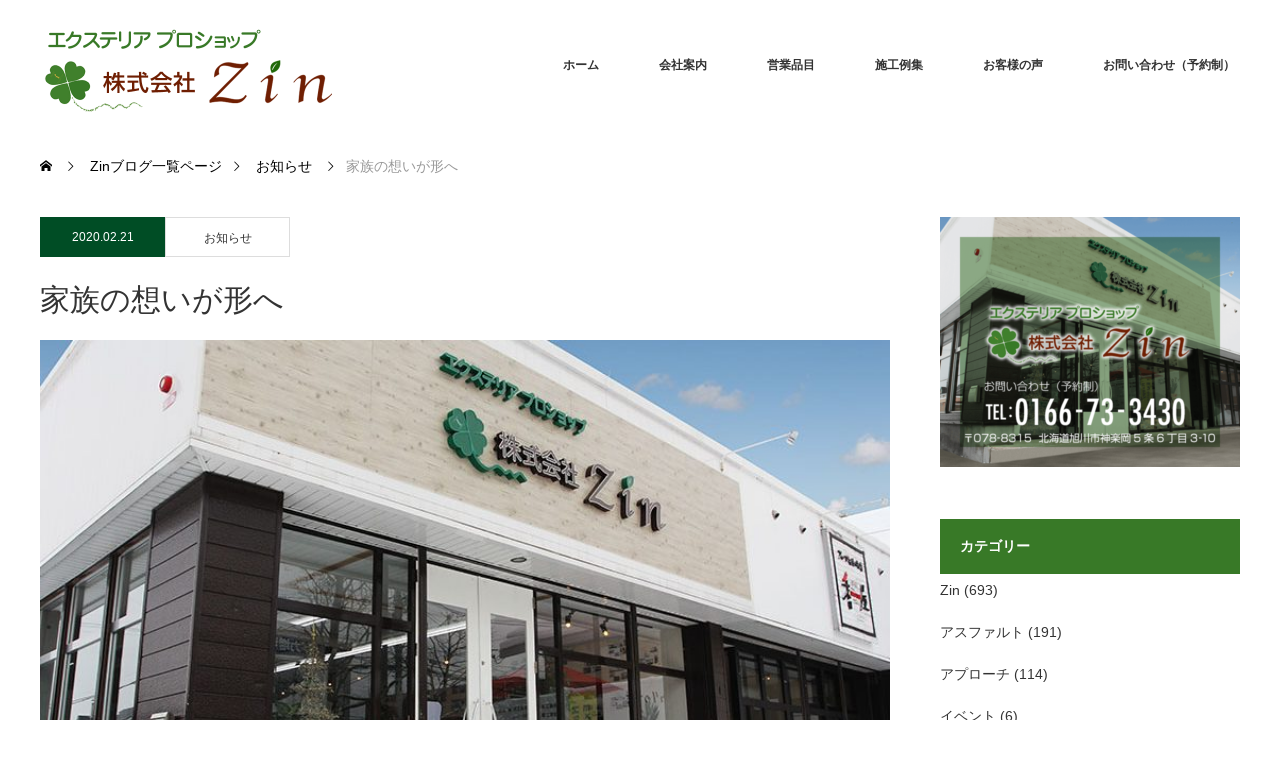

--- FILE ---
content_type: text/html; charset=UTF-8
request_url: https://zin-inc.jp/2020/02/21/about/
body_size: 14998
content:
<!DOCTYPE html>
<html class="pc" lang="ja">
<head prefix="og: http://ogp.me/ns# fb: http://ogp.me/ns/fb#">
<meta charset="UTF-8">
<!--[if IE]><meta http-equiv="X-UA-Compatible" content="IE=edge"><![endif]-->
<meta name="viewport" content="width=device-width">
<title>家族の想いが形へ | 株式会社Zin｜旭川市｜エクステリア｜外構｜工事｜庭｜カーポート</title>
<meta name="description" content="当サイトへ起こし頂きまして、誠にありがとうございます。お客様一人一人に合わせた外構工事・エクステリアプランをご提案させていただきます。">
<meta property="og:type" content="article">
<meta property="og:url" content="https://zin-inc.jp/2020/02/21/about/">
<meta property="og:title" content="家族の想いが形へ &#8211; 株式会社Zin｜旭川市｜エクステリア｜外構｜工事｜庭｜カーポート">
<meta property="og:description" content="当サイトへ起こし頂きまして、誠にありがとうございます。お客様一人一人に合わせた外構工事・エクステリアプランをご提案させていただきます。">
<meta property="og:site_name" content="株式会社Zin｜旭川市｜エクステリア｜外構｜工事｜庭｜カーポート">
<meta property="og:image" content="https://zin-inc.jp/wp-content/uploads/2020/02/blog_img03.jpg">
<meta property="og:image:secure_url" content="https://zin-inc.jp/wp-content/uploads/2020/02/blog_img03.jpg"> 
<meta property="og:image:width" content="800"> 
<meta property="og:image:height" content="600">
<link rel="pingback" href="https://zin-inc.jp/xmlrpc.php">
<meta name='robots' content='max-image-preview:large' />
<link rel='dns-prefetch' href='//s.w.org' />
<link rel="alternate" type="application/rss+xml" title="株式会社Zin｜旭川市｜エクステリア｜外構｜工事｜庭｜カーポート &raquo; フィード" href="https://zin-inc.jp/feed/" />
<link rel="alternate" type="application/rss+xml" title="株式会社Zin｜旭川市｜エクステリア｜外構｜工事｜庭｜カーポート &raquo; コメントフィード" href="https://zin-inc.jp/comments/feed/" />
<link rel="alternate" type="application/rss+xml" title="株式会社Zin｜旭川市｜エクステリア｜外構｜工事｜庭｜カーポート &raquo; 家族の想いが形へ のコメントのフィード" href="https://zin-inc.jp/2020/02/21/about/feed/" />
		<script type="text/javascript">
			window._wpemojiSettings = {"baseUrl":"https:\/\/s.w.org\/images\/core\/emoji\/13.1.0\/72x72\/","ext":".png","svgUrl":"https:\/\/s.w.org\/images\/core\/emoji\/13.1.0\/svg\/","svgExt":".svg","source":{"concatemoji":"https:\/\/zin-inc.jp\/wp-includes\/js\/wp-emoji-release.min.js?ver=5.8.12"}};
			!function(e,a,t){var n,r,o,i=a.createElement("canvas"),p=i.getContext&&i.getContext("2d");function s(e,t){var a=String.fromCharCode;p.clearRect(0,0,i.width,i.height),p.fillText(a.apply(this,e),0,0);e=i.toDataURL();return p.clearRect(0,0,i.width,i.height),p.fillText(a.apply(this,t),0,0),e===i.toDataURL()}function c(e){var t=a.createElement("script");t.src=e,t.defer=t.type="text/javascript",a.getElementsByTagName("head")[0].appendChild(t)}for(o=Array("flag","emoji"),t.supports={everything:!0,everythingExceptFlag:!0},r=0;r<o.length;r++)t.supports[o[r]]=function(e){if(!p||!p.fillText)return!1;switch(p.textBaseline="top",p.font="600 32px Arial",e){case"flag":return s([127987,65039,8205,9895,65039],[127987,65039,8203,9895,65039])?!1:!s([55356,56826,55356,56819],[55356,56826,8203,55356,56819])&&!s([55356,57332,56128,56423,56128,56418,56128,56421,56128,56430,56128,56423,56128,56447],[55356,57332,8203,56128,56423,8203,56128,56418,8203,56128,56421,8203,56128,56430,8203,56128,56423,8203,56128,56447]);case"emoji":return!s([10084,65039,8205,55357,56613],[10084,65039,8203,55357,56613])}return!1}(o[r]),t.supports.everything=t.supports.everything&&t.supports[o[r]],"flag"!==o[r]&&(t.supports.everythingExceptFlag=t.supports.everythingExceptFlag&&t.supports[o[r]]);t.supports.everythingExceptFlag=t.supports.everythingExceptFlag&&!t.supports.flag,t.DOMReady=!1,t.readyCallback=function(){t.DOMReady=!0},t.supports.everything||(n=function(){t.readyCallback()},a.addEventListener?(a.addEventListener("DOMContentLoaded",n,!1),e.addEventListener("load",n,!1)):(e.attachEvent("onload",n),a.attachEvent("onreadystatechange",function(){"complete"===a.readyState&&t.readyCallback()})),(n=t.source||{}).concatemoji?c(n.concatemoji):n.wpemoji&&n.twemoji&&(c(n.twemoji),c(n.wpemoji)))}(window,document,window._wpemojiSettings);
		</script>
		<style type="text/css">
img.wp-smiley,
img.emoji {
	display: inline !important;
	border: none !important;
	box-shadow: none !important;
	height: 1em !important;
	width: 1em !important;
	margin: 0 .07em !important;
	vertical-align: -0.1em !important;
	background: none !important;
	padding: 0 !important;
}
</style>
	<link rel='stylesheet' id='style-css'  href='https://zin-inc.jp/wp-content/themes/zin2020wp/style.css?ver=1.9.2' type='text/css' media='all' />
<link rel='stylesheet' id='wp-block-library-css'  href='https://zin-inc.jp/wp-includes/css/dist/block-library/style.min.css?ver=5.8.12' type='text/css' media='all' />
<link rel='stylesheet' id='contact-form-7-css'  href='https://zin-inc.jp/wp-content/plugins/contact-form-7/includes/css/styles.css?ver=5.5.6.1' type='text/css' media='all' />
<script type='text/javascript' src='https://zin-inc.jp/wp-includes/js/jquery/jquery.min.js?ver=3.6.0' id='jquery-core-js'></script>
<script type='text/javascript' src='https://zin-inc.jp/wp-includes/js/jquery/jquery-migrate.min.js?ver=3.3.2' id='jquery-migrate-js'></script>
<link rel="https://api.w.org/" href="https://zin-inc.jp/wp-json/" /><link rel="alternate" type="application/json" href="https://zin-inc.jp/wp-json/wp/v2/posts/202" /><link rel="canonical" href="https://zin-inc.jp/2020/02/21/about/" />
<link rel='shortlink' href='https://zin-inc.jp/?p=202' />
<link rel="alternate" type="application/json+oembed" href="https://zin-inc.jp/wp-json/oembed/1.0/embed?url=https%3A%2F%2Fzin-inc.jp%2F2020%2F02%2F21%2Fabout%2F" />
<link rel="alternate" type="text/xml+oembed" href="https://zin-inc.jp/wp-json/oembed/1.0/embed?url=https%3A%2F%2Fzin-inc.jp%2F2020%2F02%2F21%2Fabout%2F&#038;format=xml" />

<link rel="stylesheet" href="https://zin-inc.jp/wp-content/themes/zin2020wp/css/design-plus.css?ver=1.9.2">
<link rel="stylesheet" href="https://zin-inc.jp/wp-content/themes/zin2020wp/css/sns-botton.css?ver=1.9.2">
<link rel="stylesheet" href="https://fonts.googleapis.com/css?family=Roboto:100,300">
<link rel="stylesheet" media="screen and (max-width:770px)" href="https://zin-inc.jp/wp-content/themes/zin2020wp/css/responsive.css?ver=1.9.2">
<link rel="stylesheet" media="screen and (max-width:770px)" href="https://zin-inc.jp/wp-content/themes/zin2020wp/css/footer-bar.css?ver=1.9.2">

<script src="https://zin-inc.jp/wp-content/themes/zin2020wp/js/jquery.easing.1.3.js?ver=1.9.2"></script>
<script src="https://zin-inc.jp/wp-content/themes/zin2020wp/js/jscript.js?ver=1.9.2"></script>
<script src="https://zin-inc.jp/wp-content/themes/zin2020wp/js/comment.js?ver=1.9.2"></script>
<script src="https://zin-inc.jp/wp-content/themes/zin2020wp/js/header_fix.js?ver=1.9.2"></script>

<style type="text/css">
body, input, textarea { font-family: Arial, "Hiragino Kaku Gothic ProN", "ヒラギノ角ゴ ProN W3", "メイリオ", Meiryo, sans-serif; }
.rich_font { font-family: "Hiragino Sans", "ヒラギノ角ゴ ProN", "Hiragino Kaku Gothic ProN", "游ゴシック", YuGothic, "メイリオ", Meiryo, sans-serif; font-weight: 100;
}

body { font-size:15px; }

.pc #header .logo { font-size:21px; }
.pc #footer_top .logo { font-size:21px; }
.mobile #header .logo { font-size:18px; }
#footer_top { background: #F7F7F7; }

#logo_image img { width:50%; height:50%; }
#logo_image_mobile img { width:50%; height:50%; }

#blog_list li .image img, #related_post li a.image img, .styled_post_list1 .image img, #recent_news .image img, .project_list_widget .image img, .index_box_list .image img, #project_list .image img, #previous_next_post .image img {
  -webkit-transition: all 0.75s ease; -moz-transition: all 0.75s ease; transition: all 0.75s ease;
  -webkit-transform: scale(1); -moz-transform: scale(1); -ms-transform: scale(1); -o-transform: scale(1); transform: scale(1);
  -webkit-backface-visibility:hidden; backface-visibility:hidden;
}
#blog_list li .image:hover img, #related_post li a.image:hover img, .styled_post_list1 .image:hover img, #recent_news .image:hover img, .project_list_widget .image:hover img, .index_box_list .image:hover img, #project_list li:hover img, #previous_next_post .image:hover img {
  -webkit-transform: scale(1.2); -moz-transform: scale(1.2); -ms-transform: scale(1.2); -o-transform: scale(1.2); transform: scale(1.2);
}

.pc #global_menu > ul > li > a { color:#333333; }

#post_title { font-size:30px; }
.post_content { font-size:15px; }

a:hover, #comment_header ul li a:hover, .pc #global_menu > ul > li.active > a, .pc #global_menu li.current-menu-item > a, .pc #global_menu > ul > li > a:hover, #header_logo .logo a:hover, #bread_crumb li.home a:hover:before, #bread_crumb li a:hover,
 #archive_news_list li a .entry-date, #related_post li .title a:hover, #comment_headline, #footer_widget .footer_headline, .index_news_list ol a .entry-date, .footer_menu li:first-child a, .footer_menu li:only-child a, .color_headline, #project_title, #project_list .title span.project_title, .post_content a, .custom-html-widget a
  { color:#387927; }

.post_content a:hover, .custom-html-widget a:hover
{ color:#387927; }

.pc #global_menu ul ul a, #return_top a:hover, .next_page_link a:hover, .collapse_category_list li a:hover .count, .slick-arrow:hover, #blog_list .category a:hover, #index_blog .index_blog_link:hover, #footer_address .button:hover, #post_meta_top .category a:hover,
 #archive_news_list .headline, .side_headline, #previous_next_page a:hover, .page_navi a:hover, .page_navi span.current, .page_navi p.back a:hover, .collapse_category_list li a:hover .count, .mobile #global_menu li a:hover,
  #wp-calendar td a:hover, #wp-calendar #prev a:hover, #wp-calendar #next a:hover, .widget_search #search-btn input:hover, .widget_search #searchsubmit:hover, .side_widget.google_search #searchsubmit:hover,
   #submit_comment:hover, #comment_header ul li a:hover, #comment_header ul li.comment_switch_active a, #comment_header #comment_closed p, #post_pagination a:hover, #post_pagination p, a.menu_button:hover, .mobile .footer_menu a:hover, .mobile #footer_menu_bottom li a:hover,
  .project_pager a:hover, #project_catgory_sort li a.active, #project_catgory_sort li a:hover, #project_catgory_sort li.current-cat a, #project_side_content h3
 { background-color:#387927; }

.pc #global_menu ul ul a:hover, .index_news_list a.archive_link:hover
 { background-color:#387927; }

#recent_news .headline, .index_news_list .headline, #blog_list .date, #post_meta_top .date, #related_post
 { background-color:#004D25; }

.index_news_list a.archive_link, #index_blog .index_blog_link, .page_navi p.back a
{ background-color:#ABB1AD; }

#comment_textarea textarea:focus, #guest_info input:focus, #comment_header ul li a:hover, #comment_header ul li.comment_switch_active a, #comment_header #comment_closed p, #post_meta_top .category a:hover, #project_catgory_sort .current-cat, #project_catgory_sort li:hover, #project_catgory_sort .current-cat:last-child, #post_pagination p, #post_pagination a:hover, .page_navi span.current, .page_navi a:hover
 { border-color:#387927; }
#project_catgory_sort .current-cat + li, #project_catgory_sort li:hover + li, .page_navi .current-cat + li a
{ border-left-color:#387927; }

@media screen and (max-width:600px) {
  #project_catgory_sort .current-cat { border-right-color:#387927!important; }
}

#comment_header ul li.comment_switch_active a:after, #comment_header #comment_closed p:after
 { border-color:#387927 transparent transparent transparent; }

.collapse_category_list li a:before
 { border-color: transparent transparent transparent #387927; }

.footer_menu li:first-child a, .footer_menu li:only-child a { pointer-events:none; }

#site_loader_spinner { border:4px solid rgba(56,121,39,0.2); border-top-color:#387927; }



</style>





<style type="text/css"></style><link rel="icon" href="https://zin-inc.jp/wp-content/uploads/2020/08/cropped-favicon-32x32.png" sizes="32x32" />
<link rel="icon" href="https://zin-inc.jp/wp-content/uploads/2020/08/cropped-favicon-192x192.png" sizes="192x192" />
<link rel="apple-touch-icon" href="https://zin-inc.jp/wp-content/uploads/2020/08/cropped-favicon-180x180.png" />
<meta name="msapplication-TileImage" content="https://zin-inc.jp/wp-content/uploads/2020/08/cropped-favicon-270x270.png" />
<meta property="og:description" content="旭川市のエクステリア、外構工事、庭、カーポートのご相談は エクステリア プロショップ 株式会社Zin にお任せください！お客様一人一人に合わせた外構工事・エクステリアプランをご提案させていただきます。" />
</head>
<body id="body" class="post-template-default single single-post postid-202 single-format-standard fix_top mobile_header_fix">

<div id="site_loader_overlay">
 <div id="site_loader_spinner"></div>
</div>
<div id="site_wrap">

 <div id="header" style="background-color: rgba(255, 255, 255, 0.9);">
  <div id="header_inner" class="clearfix">
   <div id="logo_image">
 <h1 class="logo">
  <a href="https://zin-inc.jp/" title="株式会社Zin｜旭川市｜エクステリア｜外構｜工事｜庭｜カーポート" data-label="株式会社Zin｜旭川市｜エクステリア｜外構｜工事｜庭｜カーポート"><img class="h_logo" src="https://zin-inc.jp/wp-content/uploads/2020/02/zin_rogo-1.png?1768669391" alt="株式会社Zin｜旭川市｜エクステリア｜外構｜工事｜庭｜カーポート" title="株式会社Zin｜旭川市｜エクステリア｜外構｜工事｜庭｜カーポート" /></a>
 </h1>
</div>

  
      <div id="global_menu">
    <ul id="menu-zin%e3%83%a1%e3%83%8b%e3%83%a5%e3%83%bc" class="menu"><li id="menu-item-32" class="menu-item menu-item-type-custom menu-item-object-custom menu-item-home menu-item-32"><a href="http://zin-inc.jp/">ホーム</a></li>
<li id="menu-item-31" class="menu-item menu-item-type-post_type menu-item-object-page menu-item-has-children menu-item-31"><a href="https://zin-inc.jp/company/">会社案内</a>
<ul class="sub-menu">
	<li id="menu-item-308" class="menu-item menu-item-type-post_type menu-item-object-page menu-item-308"><a href="https://zin-inc.jp/exhibition/">店舗案内</a></li>
	<li id="menu-item-304" class="menu-item menu-item-type-post_type menu-item-object-page menu-item-304"><a href="https://zin-inc.jp/staff/">スタッフ紹介</a></li>
</ul>
</li>
<li id="menu-item-37" class="menu-item menu-item-type-post_type menu-item-object-page menu-item-37"><a href="https://zin-inc.jp/service/">営業品目</a></li>
<li id="menu-item-57" class="menu-item menu-item-type-custom menu-item-object-custom menu-item-57"><a href="http://zin-inc.jp/project/">施工例集</a></li>
<li id="menu-item-60" class="menu-item menu-item-type-post_type menu-item-object-page menu-item-60"><a href="https://zin-inc.jp/questionnaire/">お客様の声</a></li>
<li id="menu-item-68" class="menu-item menu-item-type-post_type menu-item-object-page menu-item-68"><a href="https://zin-inc.jp/inquiry/">お問い合わせ（予約制）</a></li>
</ul>   </div>
   <a href="#" class="menu_button"><span>menu</span></a>
     </div>
 </div><!-- END #header -->

 
 <div id="main_contents" class="clearfix">


<div id="bread_crumb">

<ul class="clearfix" itemscope itemtype="http://schema.org/BreadcrumbList">
 <li itemprop="itemListElement" itemscope itemtype="http://schema.org/ListItem" class="home"><a itemprop="item" href="https://zin-inc.jp/"><span itemprop="name">ホーム</span></a><meta itemprop="position" content="1" /></li>

 <li itemprop="itemListElement" itemscope itemtype="http://schema.org/ListItem"><a itemprop="item" href="https://zin-inc.jp/zinblog/"><span itemprop="name">Zinブログ一覧ページ</span></a><meta itemprop="position" content="2" /></li>
 <li itemprop="itemListElement" itemscope itemtype="http://schema.org/ListItem">
     <a itemprop="item" href="https://zin-inc.jp/category/info/"><span itemprop="name">お知らせ</span></a>
       <meta itemprop="position" content="3" /></li>
 <li itemprop="itemListElement" itemscope itemtype="http://schema.org/ListItem" class="last"><span itemprop="name">家族の想いが形へ</span><meta itemprop="position" content="4" /></li>

</ul>
</div>

<div id="main_col" class="clearfix">

<div id="left_col">

 
 <div id="article">

    <ul id="post_meta_top" class="clearfix">
	<li class="date"><time class="entry-date updated" datetime="2020-03-02T04:47:44+09:00">2020.02.21</time></li>	<li class="category"><a href="https://zin-inc.jp/category/info/">お知らせ</a>
</li>    </ul>
  
  <h2 id="post_title" class="rich_font">家族の想いが形へ</h2>

      <div id="post_image">
   <img width="800" height="500" src="https://zin-inc.jp/wp-content/uploads/2020/02/blog_img03-800x500.jpg" class="attachment-size8 size-size8 wp-post-image" alt="" loading="lazy" />  </div>
    
  
    <div class="single_copy_title_url" id="single_copy_title_url_top">
   <button class="single_copy_title_url_btn" data-clipboard-text="家族の想いが形へ https://zin-inc.jp/2020/02/21/about/" data-clipboard-copied="記事のタイトルとURLをコピーしました">記事のタイトルとURLをコピーする</button>
  </div>
  
    
  <div class="post_content clearfix">
   
<p><strong>当サイトへ起こし頂きまして、誠にありがとうございます。お客様一人一人に合わせた</strong><br><strong>外構工事・エクステリアプランをご提案させていただきます。</strong></p>
     </div>

 
    <div class="single_share clearfix" id="single_share_bottom">
   <div class="share-type1 share-btm">
 
	<div class="sns mt10 mb45">
		<ul class="type1 clearfix">
			<li class="twitter">
				<a href="https://twitter.com/share?text=%E5%AE%B6%E6%97%8F%E3%81%AE%E6%83%B3%E3%81%84%E3%81%8C%E5%BD%A2%E3%81%B8&url=https%3A%2F%2Fzin-inc.jp%2F2020%2F02%2F21%2Fabout%2F&via=&tw_p=tweetbutton&related=" onclick="javascript:window.open(this.href, '', 'menubar=no,toolbar=no,resizable=yes,scrollbars=yes,height=400,width=600');return false;"><i class="icon-twitter"></i><span class="ttl">Tweet</span><span class="share-count"></span></a>
			</li>
			<li class="facebook">
				<a href="//www.facebook.com/sharer/sharer.php?u=https://zin-inc.jp/2020/02/21/about/&amp;t=%E5%AE%B6%E6%97%8F%E3%81%AE%E6%83%B3%E3%81%84%E3%81%8C%E5%BD%A2%E3%81%B8" class="facebook-btn-icon-link" target="blank" rel="nofollow"><i class="icon-facebook"></i><span class="ttl">Share</span><span class="share-count"></span></a>
			</li>
		</ul>
	</div>
</div>
  </div>
  
    <div class="single_copy_title_url" id="single_copy_title_url_bottom">
   <button class="single_copy_title_url_btn" data-clipboard-text="家族の想いが形へ https://zin-inc.jp/2020/02/21/about/" data-clipboard-copied="記事のタイトルとURLをコピーしました">記事のタイトルとURLをコピーする</button>
  </div>
  
    <ul id="post_meta_bottom" class="clearfix">
   <li class="post_author">投稿者: <a href="https://zin-inc.jp/author/zin2020/" title="zin-inc の投稿" rel="author">zin-inc</a></li>   <li class="post_category"><a href="https://zin-inc.jp/category/info/" rel="category tag">お知らせ</a></li>        </ul>
  
    <div id="previous_next_post" class="clearfix">
   <div class='prev_post'><a href='https://zin-inc.jp/2020/02/21/previewroom/' title='リビングシアターの提案'><div class='image'><img width="200" height="200" src="https://zin-inc.jp/wp-content/uploads/2020/02/blog_img02-200x200.jpg" class="attachment-size1 size-size1 wp-post-image" alt="" loading="lazy" srcset="https://zin-inc.jp/wp-content/uploads/2020/02/blog_img02-200x200.jpg 200w, https://zin-inc.jp/wp-content/uploads/2020/02/blog_img02-150x150.jpg 150w, https://zin-inc.jp/wp-content/uploads/2020/02/blog_img02-300x300.jpg 300w, https://zin-inc.jp/wp-content/uploads/2020/02/blog_img02-120x120.jpg 120w" sizes="(max-width: 200px) 100vw, 200px" /></div><div class='title'><span>リビングシアターの提案</span></div></a></div>
<div class='next_post'><a href='https://zin-inc.jp/2020/03/01/blog/' title='外部のブログについて'><div class='image'><img width="200" height="200" src="https://zin-inc.jp/wp-content/uploads/2020/03/blog_img04-1-200x200.jpg" class="attachment-size1 size-size1 wp-post-image" alt="" loading="lazy" srcset="https://zin-inc.jp/wp-content/uploads/2020/03/blog_img04-1-200x200.jpg 200w, https://zin-inc.jp/wp-content/uploads/2020/03/blog_img04-1-150x150.jpg 150w, https://zin-inc.jp/wp-content/uploads/2020/03/blog_img04-1-300x300.jpg 300w, https://zin-inc.jp/wp-content/uploads/2020/03/blog_img04-1-120x120.jpg 120w" sizes="(max-width: 200px) 100vw, 200px" /></div><div class='title'><span>外部のブログについて</span></div></a></div>
  </div>
  
 </div><!-- END #article -->

  <div id="single_banner_area" class="clearfix">
       <div class="single_banner single_banner_left">
    <a href="https://www.facebook.com/zin.inc/" target="_blank"><img src="https://zin-inc.jp/wp-content/uploads/2020/03/facebook_ber_s.png" alt="" title="" /></a>
   </div>
         <div class="single_banner single_banner_right">
    <a href="https://www.instagram.com/explore/locations/770085123059526/zin/" target="_blank"><img src="https://zin-inc.jp/wp-content/uploads/2020/03/instagram_ber_s.png" alt="" title="" /></a>
   </div>
   </div><!-- END #single_banner_area -->
  
 
 
 

</div><!-- END #left_col -->

  <div id="side_col">
  <div class="side_widget clearfix widget_media_image" id="media_image-5">
<a href="http://zin-inc.jp/company/"><img width="300" height="250" src="https://zin-inc.jp/wp-content/uploads/2020/07/ad_03-300x250.png" class="image wp-image-1699  attachment-medium size-medium" alt="" loading="lazy" style="max-width: 100%; height: auto;" srcset="https://zin-inc.jp/wp-content/uploads/2020/07/ad_03-300x250.png 300w, https://zin-inc.jp/wp-content/uploads/2020/07/ad_03.png 600w" sizes="(max-width: 300px) 100vw, 300px" /></a></div>
<div class="side_widget clearfix widget_categories" id="categories-2">
<h3 class="side_headline"><span>カテゴリー</span></h3>
			<ul>
					<li class="cat-item cat-item-52"><a href="https://zin-inc.jp/category/zin/">Zin</a> (693)
</li>
	<li class="cat-item cat-item-38"><a href="https://zin-inc.jp/category/%e3%82%a2%e3%82%b9%e3%83%95%e3%82%a1%e3%83%ab%e3%83%88/">アスファルト</a> (191)
</li>
	<li class="cat-item cat-item-45"><a href="https://zin-inc.jp/category/%e3%82%a2%e3%83%97%e3%83%ad%e3%83%bc%e3%83%81/">アプローチ</a> (114)
</li>
	<li class="cat-item cat-item-54"><a href="https://zin-inc.jp/category/%e3%82%a4%e3%83%99%e3%83%b3%e3%83%88/">イベント</a> (6)
</li>
	<li class="cat-item cat-item-48"><a href="https://zin-inc.jp/category/%e3%82%a6%e3%83%83%e3%83%89%e3%83%87%e3%83%83%e3%82%ad/">ウッドデッキ</a> (17)
</li>
	<li class="cat-item cat-item-21"><a href="https://zin-inc.jp/category/info/">お知らせ</a> (71)
</li>
	<li class="cat-item cat-item-46"><a href="https://zin-inc.jp/category/%e3%82%ab%e3%83%bc%e3%83%9d%e3%83%bc%e3%83%88%e3%83%bb%e8%bb%8a%e5%ba%ab/">カーポート・車庫</a> (152)
</li>
	<li class="cat-item cat-item-287"><a href="https://zin-inc.jp/category/%e3%82%b7%e3%83%a3%e3%83%a9%e3%81%ae%e6%9c%a8/">シャラの木</a> (3)
</li>
	<li class="cat-item cat-item-47"><a href="https://zin-inc.jp/category/%e3%82%b7%e3%83%b3%e3%83%9c%e3%83%ab%e3%83%84%e3%83%aa%e3%83%bc%e3%83%bb%e6%a4%8d%e6%a0%bd/">シンボルツリー・植栽</a> (45)
</li>
	<li class="cat-item cat-item-55"><a href="https://zin-inc.jp/category/%e3%82%b9%e3%82%bf%e3%83%83%e3%83%95%e3%81%ae%e3%81%93%e3%81%a8/">スタッフのこと</a> (59)
</li>
	<li class="cat-item cat-item-362"><a href="https://zin-inc.jp/category/%e3%81%9d%e3%81%ae%e4%bb%96/">その他</a> (14)
</li>
	<li class="cat-item cat-item-49"><a href="https://zin-inc.jp/category/%e3%83%86%e3%83%a9%e3%82%b9/">テラス</a> (47)
</li>
	<li class="cat-item cat-item-50"><a href="https://zin-inc.jp/category/%e3%83%89%e3%83%83%e3%82%b0%e3%83%a9%e3%83%b3/">ドッグラン</a> (18)
</li>
	<li class="cat-item cat-item-40"><a href="https://zin-inc.jp/category/%e3%83%95%e3%82%a7%e3%83%b3%e3%82%b9/">フェンス</a> (126)
</li>
	<li class="cat-item cat-item-51"><a href="https://zin-inc.jp/category/%e3%83%a9%e3%82%a4%e3%83%86%e3%82%a3%e3%83%b3%e3%82%b0/">ライティング</a> (12)
</li>
	<li class="cat-item cat-item-251"><a href="https://zin-inc.jp/category/%e5%9c%9f%e7%95%99%e3%82%81/">土留め</a> (21)
</li>
	<li class="cat-item cat-item-37"><a href="https://zin-inc.jp/category/%e5%9c%9f%e9%96%93%e3%82%b3%e3%83%b3%e3%82%af%e3%83%aa%e3%83%bc%e3%83%88/">土間コンクリート</a> (32)
</li>
	<li class="cat-item cat-item-33"><a href="https://zin-inc.jp/category/gaikoukouji/">外構工事</a> (546)
<ul class='children'>
	<li class="cat-item cat-item-35"><a href="https://zin-inc.jp/category/gaikoukouji/%e4%ba%ba%e5%b7%a5%e8%8a%9d/">人工芝</a> (143)
</li>
	<li class="cat-item cat-item-39"><a href="https://zin-inc.jp/category/gaikoukouji/%e5%a1%80/">塀</a> (57)
</li>
</ul>
</li>
	<li class="cat-item cat-item-36"><a href="https://zin-inc.jp/category/%e5%a4%a9%e7%84%b6%e8%8a%9d/">天然芝</a> (6)
</li>
	<li class="cat-item cat-item-277"><a href="https://zin-inc.jp/category/%e5%ba%ad/">庭</a> (177)
</li>
	<li class="cat-item cat-item-56"><a href="https://zin-inc.jp/category/%e6%97%a5%e5%b8%b8/">日常</a> (106)
</li>
	<li class="cat-item cat-item-1"><a href="https://zin-inc.jp/category/%e6%9c%aa%e5%88%86%e9%a1%9e/">未分類</a> (207)
</li>
	<li class="cat-item cat-item-286"><a href="https://zin-inc.jp/category/%e6%a4%8d%e6%a0%bd/">植栽</a> (24)
</li>
	<li class="cat-item cat-item-41"><a href="https://zin-inc.jp/category/%e7%89%a9%e7%bd%ae/">物置</a> (77)
</li>
	<li class="cat-item cat-item-64"><a href="https://zin-inc.jp/category/%e7%8f%be%e5%a0%b4/">現場</a> (240)
</li>
	<li class="cat-item cat-item-304"><a href="https://zin-inc.jp/category/%e7%a0%82%e5%88%a9%e8%88%97%e8%a3%85%e6%9d%90/">砂利舗装材</a> (1)
</li>
	<li class="cat-item cat-item-53"><a href="https://zin-inc.jp/category/%e7%a0%94%e4%bf%ae/">研修</a> (1)
</li>
	<li class="cat-item cat-item-65"><a href="https://zin-inc.jp/category/%e8%87%aa%e7%a4%be%e3%82%aa%e3%83%aa%e3%82%b8%e3%83%8a%e3%83%ab%e5%95%86%e6%9d%90/">自社オリジナル商材</a> (133)
</li>
	<li class="cat-item cat-item-42"><a href="https://zin-inc.jp/category/%e8%8a%b1%e5%a3%87/">花壇</a> (70)
</li>
	<li class="cat-item cat-item-43"><a href="https://zin-inc.jp/category/%e8%9e%8d%e9%9b%aa%e6%a7%bd/">融雪槽</a> (11)
</li>
	<li class="cat-item cat-item-44"><a href="https://zin-inc.jp/category/%e9%96%80%e6%9f%b1/">門柱</a> (22)
</li>
			</ul>

			</div>
<div class="side_widget clearfix widget_archive" id="archives-2">
<h3 class="side_headline"><span>アーカイブ</span></h3>
			<ul>
					<li><a href='https://zin-inc.jp/2026/01/'>2026年1月</a>&nbsp;(7)</li>
	<li><a href='https://zin-inc.jp/2025/12/'>2025年12月</a>&nbsp;(18)</li>
	<li><a href='https://zin-inc.jp/2025/11/'>2025年11月</a>&nbsp;(15)</li>
	<li><a href='https://zin-inc.jp/2025/10/'>2025年10月</a>&nbsp;(22)</li>
	<li><a href='https://zin-inc.jp/2025/09/'>2025年9月</a>&nbsp;(22)</li>
	<li><a href='https://zin-inc.jp/2025/08/'>2025年8月</a>&nbsp;(19)</li>
	<li><a href='https://zin-inc.jp/2025/07/'>2025年7月</a>&nbsp;(16)</li>
	<li><a href='https://zin-inc.jp/2025/06/'>2025年6月</a>&nbsp;(24)</li>
	<li><a href='https://zin-inc.jp/2025/05/'>2025年5月</a>&nbsp;(21)</li>
	<li><a href='https://zin-inc.jp/2025/04/'>2025年4月</a>&nbsp;(21)</li>
	<li><a href='https://zin-inc.jp/2025/03/'>2025年3月</a>&nbsp;(21)</li>
	<li><a href='https://zin-inc.jp/2025/02/'>2025年2月</a>&nbsp;(20)</li>
	<li><a href='https://zin-inc.jp/2025/01/'>2025年1月</a>&nbsp;(13)</li>
	<li><a href='https://zin-inc.jp/2024/12/'>2024年12月</a>&nbsp;(13)</li>
	<li><a href='https://zin-inc.jp/2024/11/'>2024年11月</a>&nbsp;(15)</li>
	<li><a href='https://zin-inc.jp/2024/10/'>2024年10月</a>&nbsp;(11)</li>
	<li><a href='https://zin-inc.jp/2024/09/'>2024年9月</a>&nbsp;(12)</li>
	<li><a href='https://zin-inc.jp/2024/08/'>2024年8月</a>&nbsp;(12)</li>
	<li><a href='https://zin-inc.jp/2024/07/'>2024年7月</a>&nbsp;(12)</li>
	<li><a href='https://zin-inc.jp/2024/06/'>2024年6月</a>&nbsp;(13)</li>
	<li><a href='https://zin-inc.jp/2024/05/'>2024年5月</a>&nbsp;(14)</li>
	<li><a href='https://zin-inc.jp/2024/04/'>2024年4月</a>&nbsp;(16)</li>
	<li><a href='https://zin-inc.jp/2024/03/'>2024年3月</a>&nbsp;(8)</li>
	<li><a href='https://zin-inc.jp/2024/02/'>2024年2月</a>&nbsp;(5)</li>
	<li><a href='https://zin-inc.jp/2024/01/'>2024年1月</a>&nbsp;(4)</li>
	<li><a href='https://zin-inc.jp/2023/12/'>2023年12月</a>&nbsp;(8)</li>
	<li><a href='https://zin-inc.jp/2023/11/'>2023年11月</a>&nbsp;(4)</li>
	<li><a href='https://zin-inc.jp/2023/10/'>2023年10月</a>&nbsp;(14)</li>
	<li><a href='https://zin-inc.jp/2023/09/'>2023年9月</a>&nbsp;(11)</li>
	<li><a href='https://zin-inc.jp/2023/08/'>2023年8月</a>&nbsp;(9)</li>
	<li><a href='https://zin-inc.jp/2023/07/'>2023年7月</a>&nbsp;(12)</li>
	<li><a href='https://zin-inc.jp/2023/06/'>2023年6月</a>&nbsp;(11)</li>
	<li><a href='https://zin-inc.jp/2023/05/'>2023年5月</a>&nbsp;(7)</li>
	<li><a href='https://zin-inc.jp/2023/04/'>2023年4月</a>&nbsp;(5)</li>
	<li><a href='https://zin-inc.jp/2023/03/'>2023年3月</a>&nbsp;(9)</li>
	<li><a href='https://zin-inc.jp/2023/02/'>2023年2月</a>&nbsp;(8)</li>
	<li><a href='https://zin-inc.jp/2023/01/'>2023年1月</a>&nbsp;(7)</li>
	<li><a href='https://zin-inc.jp/2022/12/'>2022年12月</a>&nbsp;(9)</li>
	<li><a href='https://zin-inc.jp/2022/11/'>2022年11月</a>&nbsp;(8)</li>
	<li><a href='https://zin-inc.jp/2022/10/'>2022年10月</a>&nbsp;(6)</li>
	<li><a href='https://zin-inc.jp/2022/09/'>2022年9月</a>&nbsp;(8)</li>
	<li><a href='https://zin-inc.jp/2022/08/'>2022年8月</a>&nbsp;(7)</li>
	<li><a href='https://zin-inc.jp/2022/07/'>2022年7月</a>&nbsp;(7)</li>
	<li><a href='https://zin-inc.jp/2022/06/'>2022年6月</a>&nbsp;(7)</li>
	<li><a href='https://zin-inc.jp/2022/05/'>2022年5月</a>&nbsp;(5)</li>
	<li><a href='https://zin-inc.jp/2022/04/'>2022年4月</a>&nbsp;(4)</li>
	<li><a href='https://zin-inc.jp/2022/03/'>2022年3月</a>&nbsp;(7)</li>
	<li><a href='https://zin-inc.jp/2022/02/'>2022年2月</a>&nbsp;(6)</li>
	<li><a href='https://zin-inc.jp/2022/01/'>2022年1月</a>&nbsp;(8)</li>
	<li><a href='https://zin-inc.jp/2021/12/'>2021年12月</a>&nbsp;(6)</li>
	<li><a href='https://zin-inc.jp/2021/11/'>2021年11月</a>&nbsp;(7)</li>
	<li><a href='https://zin-inc.jp/2021/10/'>2021年10月</a>&nbsp;(6)</li>
	<li><a href='https://zin-inc.jp/2021/09/'>2021年9月</a>&nbsp;(7)</li>
	<li><a href='https://zin-inc.jp/2021/08/'>2021年8月</a>&nbsp;(7)</li>
	<li><a href='https://zin-inc.jp/2021/07/'>2021年7月</a>&nbsp;(9)</li>
	<li><a href='https://zin-inc.jp/2021/06/'>2021年6月</a>&nbsp;(7)</li>
	<li><a href='https://zin-inc.jp/2021/05/'>2021年5月</a>&nbsp;(4)</li>
	<li><a href='https://zin-inc.jp/2021/04/'>2021年4月</a>&nbsp;(7)</li>
	<li><a href='https://zin-inc.jp/2021/03/'>2021年3月</a>&nbsp;(9)</li>
	<li><a href='https://zin-inc.jp/2021/02/'>2021年2月</a>&nbsp;(6)</li>
	<li><a href='https://zin-inc.jp/2021/01/'>2021年1月</a>&nbsp;(5)</li>
	<li><a href='https://zin-inc.jp/2020/12/'>2020年12月</a>&nbsp;(7)</li>
	<li><a href='https://zin-inc.jp/2020/11/'>2020年11月</a>&nbsp;(4)</li>
	<li><a href='https://zin-inc.jp/2020/10/'>2020年10月</a>&nbsp;(7)</li>
	<li><a href='https://zin-inc.jp/2020/09/'>2020年9月</a>&nbsp;(7)</li>
	<li><a href='https://zin-inc.jp/2020/08/'>2020年8月</a>&nbsp;(4)</li>
	<li><a href='https://zin-inc.jp/2020/07/'>2020年7月</a>&nbsp;(8)</li>
	<li><a href='https://zin-inc.jp/2020/06/'>2020年6月</a>&nbsp;(8)</li>
	<li><a href='https://zin-inc.jp/2020/05/'>2020年5月</a>&nbsp;(8)</li>
	<li><a href='https://zin-inc.jp/2020/04/'>2020年4月</a>&nbsp;(9)</li>
	<li><a href='https://zin-inc.jp/2020/03/'>2020年3月</a>&nbsp;(14)</li>
	<li><a href='https://zin-inc.jp/2020/02/'>2020年2月</a>&nbsp;(3)</li>
			</ul>

			</div>
<div class="side_widget clearfix widget_media_image" id="media_image-8">
<a href="https://niwablo-plus.jp/exteriorzin/"><img width="300" height="120" src="https://zin-inc.jp/wp-content/uploads/2020/03/oldblog_ber-1-300x120.png" class="image wp-image-954  attachment-medium size-medium" alt="" loading="lazy" style="max-width: 100%; height: auto;" srcset="https://zin-inc.jp/wp-content/uploads/2020/03/oldblog_ber-1-300x120.png 300w, https://zin-inc.jp/wp-content/uploads/2020/03/oldblog_ber-1.png 600w" sizes="(max-width: 300px) 100vw, 300px" /></a></div>
<div class="side_widget clearfix tab_post_list_widget" id="tab_post_list_widget-2">

<div class="widget_tab_post_list_button clearfix">
 <a class="tab1 active" href="#">最近の記事</a>
 <a class="tab2" href="#">おすすめ記事</a>
</div>

<ol class="styled_post_list1 widget_tab_post_list widget_tab_post_list1">
 <li class="clearfix">
   <a class="image" href="https://zin-inc.jp/2026/01/16/%e7%be%8e%e3%83%96%e3%83%ad%e3%82%b7%e3%83%ab%e3%82%ad%e3%83%bc%f0%9f%8d%80/"><img width="200" height="200" src="https://zin-inc.jp/wp-content/uploads/2026/01/S__43679824_0-200x200.jpg" class="attachment-size1 size-size1 wp-post-image" alt="" loading="lazy" srcset="https://zin-inc.jp/wp-content/uploads/2026/01/S__43679824_0-200x200.jpg 200w, https://zin-inc.jp/wp-content/uploads/2026/01/S__43679824_0-150x150.jpg 150w, https://zin-inc.jp/wp-content/uploads/2026/01/S__43679824_0-300x300.jpg 300w, https://zin-inc.jp/wp-content/uploads/2026/01/S__43679824_0-450x450.jpg 450w, https://zin-inc.jp/wp-content/uploads/2026/01/S__43679824_0-120x120.jpg 120w" sizes="(max-width: 200px) 100vw, 200px" /></a>   <div class="info">
    <p class="date">2026.01.16</p>    <a class="title" href="https://zin-inc.jp/2026/01/16/%e7%be%8e%e3%83%96%e3%83%ad%e3%82%b7%e3%83%ab%e3%82%ad%e3%83%bc%f0%9f%8d%80/">美ブロシルキー🍀</a>
   </div>
 </li>
 <li class="clearfix">
   <a class="image" href="https://zin-inc.jp/2026/01/15/%e6%a4%8d%e6%a0%bd%f0%9f%8c%b3%e2%91%a2/"><img width="200" height="200" src="https://zin-inc.jp/wp-content/uploads/2026/01/萩澤様-ブルーベリー-1-200x200.jpeg" class="attachment-size1 size-size1 wp-post-image" alt="" loading="lazy" srcset="https://zin-inc.jp/wp-content/uploads/2026/01/萩澤様-ブルーベリー-1-200x200.jpeg 200w, https://zin-inc.jp/wp-content/uploads/2026/01/萩澤様-ブルーベリー-1-150x150.jpeg 150w, https://zin-inc.jp/wp-content/uploads/2026/01/萩澤様-ブルーベリー-1-300x300.jpeg 300w, https://zin-inc.jp/wp-content/uploads/2026/01/萩澤様-ブルーベリー-1-450x450.jpeg 450w, https://zin-inc.jp/wp-content/uploads/2026/01/萩澤様-ブルーベリー-1-120x120.jpeg 120w" sizes="(max-width: 200px) 100vw, 200px" /></a>   <div class="info">
    <p class="date">2026.01.15</p>    <a class="title" href="https://zin-inc.jp/2026/01/15/%e6%a4%8d%e6%a0%bd%f0%9f%8c%b3%e2%91%a2/">植栽🌳③</a>
   </div>
 </li>
 <li class="clearfix">
   <a class="image" href="https://zin-inc.jp/2026/01/14/%e6%96%b0%e5%b9%b4%e6%9c%80%e5%88%9d%e3%81%ae%e3%81%8a%e8%8a%b1%f0%9f%8c%b8/"><img width="200" height="200" src="https://zin-inc.jp/wp-content/uploads/2026/01/S__11468807_0-200x200.jpg" class="attachment-size1 size-size1 wp-post-image" alt="" loading="lazy" srcset="https://zin-inc.jp/wp-content/uploads/2026/01/S__11468807_0-200x200.jpg 200w, https://zin-inc.jp/wp-content/uploads/2026/01/S__11468807_0-150x150.jpg 150w, https://zin-inc.jp/wp-content/uploads/2026/01/S__11468807_0-300x300.jpg 300w, https://zin-inc.jp/wp-content/uploads/2026/01/S__11468807_0-450x450.jpg 450w, https://zin-inc.jp/wp-content/uploads/2026/01/S__11468807_0-120x120.jpg 120w" sizes="(max-width: 200px) 100vw, 200px" /></a>   <div class="info">
    <p class="date">2026.01.14</p>    <a class="title" href="https://zin-inc.jp/2026/01/14/%e6%96%b0%e5%b9%b4%e6%9c%80%e5%88%9d%e3%81%ae%e3%81%8a%e8%8a%b1%f0%9f%8c%b8/">新年最初のお花🌸</a>
   </div>
 </li>
 <li class="clearfix">
   <a class="image" href="https://zin-inc.jp/2026/01/13/%e6%a4%8d%e6%a0%bd%e2%9e%81/"><img width="200" height="200" src="https://zin-inc.jp/wp-content/uploads/2026/01/佐々木様-コキア-200x200.jpg" class="attachment-size1 size-size1 wp-post-image" alt="" loading="lazy" srcset="https://zin-inc.jp/wp-content/uploads/2026/01/佐々木様-コキア-200x200.jpg 200w, https://zin-inc.jp/wp-content/uploads/2026/01/佐々木様-コキア-150x150.jpg 150w, https://zin-inc.jp/wp-content/uploads/2026/01/佐々木様-コキア-300x300.jpg 300w, https://zin-inc.jp/wp-content/uploads/2026/01/佐々木様-コキア-450x450.jpg 450w, https://zin-inc.jp/wp-content/uploads/2026/01/佐々木様-コキア-120x120.jpg 120w" sizes="(max-width: 200px) 100vw, 200px" /></a>   <div class="info">
    <p class="date">2026.01.13</p>    <a class="title" href="https://zin-inc.jp/2026/01/13/%e6%a4%8d%e6%a0%bd%e2%9e%81/">植栽🌳➁</a>
   </div>
 </li>
 <li class="clearfix">
   <a class="image" href="https://zin-inc.jp/2026/01/09/%e6%a4%8d%e6%a0%bd%f0%9f%8c%b3%e2%91%a0/"><img width="200" height="200" src="https://zin-inc.jp/wp-content/uploads/2026/01/江蔵様-ヒメシャラ-200x200.jpg" class="attachment-size1 size-size1 wp-post-image" alt="" loading="lazy" srcset="https://zin-inc.jp/wp-content/uploads/2026/01/江蔵様-ヒメシャラ-200x200.jpg 200w, https://zin-inc.jp/wp-content/uploads/2026/01/江蔵様-ヒメシャラ-150x150.jpg 150w, https://zin-inc.jp/wp-content/uploads/2026/01/江蔵様-ヒメシャラ-300x300.jpg 300w, https://zin-inc.jp/wp-content/uploads/2026/01/江蔵様-ヒメシャラ-450x450.jpg 450w, https://zin-inc.jp/wp-content/uploads/2026/01/江蔵様-ヒメシャラ-120x120.jpg 120w" sizes="(max-width: 200px) 100vw, 200px" /></a>   <div class="info">
    <p class="date">2026.01.9</p>    <a class="title" href="https://zin-inc.jp/2026/01/09/%e6%a4%8d%e6%a0%bd%f0%9f%8c%b3%e2%91%a0/">植栽🌳①</a>
   </div>
 </li>
</ol>

<ol class="styled_post_list1 widget_tab_post_list widget_tab_post_list2">
 <li class="clearfix">
   <a class="image" href="https://zin-inc.jp/2020/03/01/blog/"><img width="200" height="200" src="https://zin-inc.jp/wp-content/uploads/2020/03/blog_img04-1-200x200.jpg" class="attachment-size1 size-size1 wp-post-image" alt="" loading="lazy" srcset="https://zin-inc.jp/wp-content/uploads/2020/03/blog_img04-1-200x200.jpg 200w, https://zin-inc.jp/wp-content/uploads/2020/03/blog_img04-1-150x150.jpg 150w, https://zin-inc.jp/wp-content/uploads/2020/03/blog_img04-1-300x300.jpg 300w, https://zin-inc.jp/wp-content/uploads/2020/03/blog_img04-1-120x120.jpg 120w" sizes="(max-width: 200px) 100vw, 200px" /></a>   <div class="info">
    <p class="date">2020.03.1</p>    <a class="title" href="https://zin-inc.jp/2020/03/01/blog/">外部のブログについて</a>
   </div>
 </li>
</ol>

</div>
<div class="side_widget clearfix widget_tag_cloud" id="tag_cloud-2">
<h3 class="side_headline"><span>タグ</span></h3><div class="tagcloud"><a href="https://zin-inc.jp/tag/lixil/" class="tag-cloud-link tag-link-70 tag-link-position-1" style="font-size: 13.53488372093pt;" aria-label="LIXIL (42個の項目)">LIXIL<span class="tag-link-count"> (42)</span></a>
<a href="https://zin-inc.jp/tag/%e3%82%a8%e3%82%af%e3%82%b9%e3%83%86%e3%83%aa%e3%82%a2/" class="tag-cloud-link tag-link-120 tag-link-position-2" style="font-size: 21.593023255814pt;" aria-label="エクステリア (412個の項目)">エクステリア<span class="tag-link-count"> (412)</span></a>
<a href="https://zin-inc.jp/tag/%e3%82%a8%e3%83%90%e3%83%bc%e3%82%a2%e3%83%bc%e3%83%88%e3%83%9c%e3%83%bc%e3%83%89/" class="tag-cloud-link tag-link-283 tag-link-position-3" style="font-size: 8.406976744186pt;" aria-label="エバーアートボード (9個の項目)">エバーアートボード<span class="tag-link-count"> (9)</span></a>
<a href="https://zin-inc.jp/tag/%e3%82%bf%e3%82%ab%e3%82%b7%e3%83%a7%e3%83%bc/" class="tag-cloud-link tag-link-72 tag-link-position-4" style="font-size: 12.639534883721pt;" aria-label="タカショー (32個の項目)">タカショー<span class="tag-link-count"> (32)</span></a>
<a href="https://zin-inc.jp/tag/%e3%83%94%e3%83%b3%e3%82%b3%e3%83%ad/" class="tag-cloud-link tag-link-186 tag-link-position-5" style="font-size: 11.174418604651pt;" aria-label="ピンコロ (21個の項目)">ピンコロ<span class="tag-link-count"> (21)</span></a>
<a href="https://zin-inc.jp/tag/%e3%83%a8%e3%83%89%e7%89%a9%e7%bd%ae/" class="tag-cloud-link tag-link-358 tag-link-position-6" style="font-size: 10.523255813953pt;" aria-label="ヨド物置 (17個の項目)">ヨド物置<span class="tag-link-count"> (17)</span></a>
<a href="https://zin-inc.jp/tag/%e4%b8%80%e9%80%b1%e4%b8%80%e8%bc%aa/" class="tag-cloud-link tag-link-235 tag-link-position-7" style="font-size: 10.848837209302pt;" aria-label="一週一輪 (19個の項目)">一週一輪<span class="tag-link-count"> (19)</span></a>
<a href="https://zin-inc.jp/tag/%e5%8c%96%e7%b2%a7%e7%a0%82%e5%88%a9/" class="tag-cloud-link tag-link-160 tag-link-position-8" style="font-size: 14.43023255814pt;" aria-label="化粧砂利 (54個の項目)">化粧砂利<span class="tag-link-count"> (54)</span></a>
<a href="https://zin-inc.jp/tag/%e5%8c%97%e6%b5%b7%e9%81%93/" class="tag-cloud-link tag-link-252 tag-link-position-9" style="font-size: 20.779069767442pt;" aria-label="北海道 (331個の項目)">北海道<span class="tag-link-count"> (331)</span></a>
<a href="https://zin-inc.jp/tag/%e5%8c%97%e6%b5%b7%e9%81%93%e5%a4%96%e6%a7%8b/" class="tag-cloud-link tag-link-250 tag-link-position-10" style="font-size: 22pt;" aria-label="北海道外構 (466個の項目)">北海道外構<span class="tag-link-count"> (466)</span></a>
<a href="https://zin-inc.jp/tag/%e5%9c%9f%e9%96%93%e3%82%b3%e3%83%b3%e3%82%af%e3%83%aa%e3%83%bc%e3%83%88/" class="tag-cloud-link tag-link-385 tag-link-position-11" style="font-size: 8.406976744186pt;" aria-label="土間コンクリート (9個の項目)">土間コンクリート<span class="tag-link-count"> (9)</span></a>
<a href="https://zin-inc.jp/tag/%e5%9e%8b%e6%9e%a0%e3%83%96%e3%83%ad%e3%83%83%e3%82%af/" class="tag-cloud-link tag-link-209 tag-link-position-12" style="font-size: 9.8720930232558pt;" aria-label="型枠ブロック (14個の項目)">型枠ブロック<span class="tag-link-count"> (14)</span></a>
<a href="https://zin-inc.jp/tag/%e5%a4%96%e6%a7%8b%e5%b7%a5%e4%ba%8b/" class="tag-cloud-link tag-link-28 tag-link-position-13" style="font-size: 22pt;" aria-label="外構工事 (467個の項目)">外構工事<span class="tag-link-count"> (467)</span></a>
<a href="https://zin-inc.jp/tag/%e5%b1%b1%e7%a0%95%e7%9f%b3/" class="tag-cloud-link tag-link-288 tag-link-position-14" style="font-size: 8.7325581395349pt;" aria-label="山砕石 (10個の項目)">山砕石<span class="tag-link-count"> (10)</span></a>
<a href="https://zin-inc.jp/tag/%e6%97%ad%e5%b7%9d%e3%80%80%e3%82%a2%e3%82%b9%e3%83%95%e3%82%a1%e3%83%ab%e3%83%88/" class="tag-cloud-link tag-link-268 tag-link-position-15" style="font-size: 18.5pt;" aria-label="旭川　アスファルト (171個の項目)">旭川　アスファルト<span class="tag-link-count"> (171)</span></a>
<a href="https://zin-inc.jp/tag/%e6%97%ad%e5%b7%9d%e3%80%80%e3%82%a6%e3%83%83%e3%83%89%e3%83%87%e3%83%83%e3%82%ad/" class="tag-cloud-link tag-link-77 tag-link-position-16" style="font-size: 8.406976744186pt;" aria-label="旭川　ウッドデッキ (9個の項目)">旭川　ウッドデッキ<span class="tag-link-count"> (9)</span></a>
<a href="https://zin-inc.jp/tag/%e6%97%ad%e5%b7%9d%e3%80%80%e3%82%a8%e3%82%af%e3%82%b9%e3%83%86%e3%83%aa%e3%82%a2/" class="tag-cloud-link tag-link-130 tag-link-position-17" style="font-size: 21.918604651163pt;" aria-label="旭川　エクステリア (460個の項目)">旭川　エクステリア<span class="tag-link-count"> (460)</span></a>
<a href="https://zin-inc.jp/tag/%e6%97%ad%e5%b7%9d%e3%80%80%e3%82%ab%e3%83%bc%e3%83%9d%e3%83%bc%e3%83%88/" class="tag-cloud-link tag-link-273 tag-link-position-18" style="font-size: 18.825581395349pt;" aria-label="旭川　カーポート (189個の項目)">旭川　カーポート<span class="tag-link-count"> (189)</span></a>
<a href="https://zin-inc.jp/tag/%e6%97%ad%e5%b7%9d%e3%80%80%e3%83%95%e3%82%a7%e3%83%b3%e3%82%b9/" class="tag-cloud-link tag-link-280 tag-link-position-19" style="font-size: 17.523255813953pt;" aria-label="旭川　フェンス (132個の項目)">旭川　フェンス<span class="tag-link-count"> (132)</span></a>
<a href="https://zin-inc.jp/tag/%e6%97%ad%e5%b7%9d%e3%80%80%e4%ba%ba%e5%b7%a5%e8%8a%9d/" class="tag-cloud-link tag-link-263 tag-link-position-20" style="font-size: 18.337209302326pt;" aria-label="旭川　人工芝 (165個の項目)">旭川　人工芝<span class="tag-link-count"> (165)</span></a>
<a href="https://zin-inc.jp/tag/%e6%97%ad%e5%b7%9d%e3%80%80%e5%a4%96%e6%a7%8b%e5%b7%a5%e4%ba%8b/" class="tag-cloud-link tag-link-271 tag-link-position-21" style="font-size: 21.43023255814pt;" aria-label="旭川　外構工事 (401個の項目)">旭川　外構工事<span class="tag-link-count"> (401)</span></a>
<a href="https://zin-inc.jp/tag/%e6%97%ad%e5%b7%9d%e3%80%80%e5%ba%ad/" class="tag-cloud-link tag-link-131 tag-link-position-22" style="font-size: 22pt;" aria-label="旭川　庭 (472個の項目)">旭川　庭<span class="tag-link-count"> (472)</span></a>
<a href="https://zin-inc.jp/tag/%e6%97%ad%e5%b7%9d%e3%82%a8%e3%82%af%e3%82%b9%e3%83%86%e3%83%aa%e3%82%a2/" class="tag-cloud-link tag-link-123 tag-link-position-23" style="font-size: 19.232558139535pt;" aria-label="旭川エクステリア (211個の項目)">旭川エクステリア<span class="tag-link-count"> (211)</span></a>
<a href="https://zin-inc.jp/tag/%e6%97%ad%e5%b7%9d%e3%82%ab%e3%83%bc%e3%83%9d%e3%83%bc%e3%83%88/" class="tag-cloud-link tag-link-103 tag-link-position-24" style="font-size: 9.3023255813953pt;" aria-label="旭川カーポート (12個の項目)">旭川カーポート<span class="tag-link-count"> (12)</span></a>
<a href="https://zin-inc.jp/tag/%e6%97%ad%e5%b7%9d%e5%a4%96%e6%a7%8b/" class="tag-cloud-link tag-link-73 tag-link-position-25" style="font-size: 19.558139534884pt;" aria-label="旭川外構 (231個の項目)">旭川外構<span class="tag-link-count"> (231)</span></a>
<a href="https://zin-inc.jp/tag/%e6%97%ad%e5%b7%9d%e5%a4%96%e6%a7%8b%e5%b7%a5%e4%ba%8b/" class="tag-cloud-link tag-link-163 tag-link-position-26" style="font-size: 10.279069767442pt;" aria-label="旭川外構工事 (16個の項目)">旭川外構工事<span class="tag-link-count"> (16)</span></a>
<a href="https://zin-inc.jp/tag/%e6%97%ad%e5%b7%9d%e5%b8%82/" class="tag-cloud-link tag-link-153 tag-link-position-27" style="font-size: 20.372093023256pt;" aria-label="旭川市 (291個の項目)">旭川市<span class="tag-link-count"> (291)</span></a>
<a href="https://zin-inc.jp/tag/%e6%97%ad%e5%b7%9d%e5%b8%82%e5%a4%96%e6%a7%8b/" class="tag-cloud-link tag-link-112 tag-link-position-28" style="font-size: 9.8720930232558pt;" aria-label="旭川市外構 (14個の項目)">旭川市外構<span class="tag-link-count"> (14)</span></a>
<a href="https://zin-inc.jp/tag/%e6%97%ad%e5%b7%9d%e5%b8%82%e5%a4%96%e6%a7%8b%e5%b7%a5%e4%ba%8b/" class="tag-cloud-link tag-link-58 tag-link-position-29" style="font-size: 20.616279069767pt;" aria-label="旭川市外構工事 (318個の項目)">旭川市外構工事<span class="tag-link-count"> (318)</span></a>
<a href="https://zin-inc.jp/tag/%e6%97%ad%e5%b7%9d%e5%b8%82%e6%a0%aa%e5%bc%8f%e4%bc%9a%e7%a4%bezin/" class="tag-cloud-link tag-link-59 tag-link-position-30" style="font-size: 21.755813953488pt;" aria-label="旭川市株式会社Zin (437個の項目)">旭川市株式会社Zin<span class="tag-link-count"> (437)</span></a>
<a href="https://zin-inc.jp/tag/%e6%97%ad%e5%b7%9d%e5%b8%82%e6%a0%aa%e5%bc%8f%e5%a4%96%e4%bc%9a%e7%a4%bezin/" class="tag-cloud-link tag-link-66 tag-link-position-31" style="font-size: 14.43023255814pt;" aria-label="旭川市株式外会社Zin (54個の項目)">旭川市株式外会社Zin<span class="tag-link-count"> (54)</span></a>
<a href="https://zin-inc.jp/tag/%e6%97%ad%e5%b7%9d%e5%ba%ad/" class="tag-cloud-link tag-link-138 tag-link-position-32" style="font-size: 18.011627906977pt;" aria-label="旭川庭 (152個の項目)">旭川庭<span class="tag-link-count"> (152)</span></a>
<a href="https://zin-inc.jp/tag/%e6%a0%aa%e5%bc%8f%e4%bc%9a%e7%a4%bezin/" class="tag-cloud-link tag-link-109 tag-link-position-33" style="font-size: 20.697674418605pt;" aria-label="株式会社Zin (322個の項目)">株式会社Zin<span class="tag-link-count"> (322)</span></a>
<a href="https://zin-inc.jp/tag/%e7%9b%ae%e9%9a%a0%e3%81%97/" class="tag-cloud-link tag-link-100 tag-link-position-34" style="font-size: 9.6279069767442pt;" aria-label="目隠し (13個の項目)">目隠し<span class="tag-link-count"> (13)</span></a>
<a href="https://zin-inc.jp/tag/%e7%b8%81%e7%9f%b3/" class="tag-cloud-link tag-link-135 tag-link-position-35" style="font-size: 9.3023255813953pt;" aria-label="縁石 (12個の項目)">縁石<span class="tag-link-count"> (12)</span></a>
<a href="https://zin-inc.jp/tag/%e8%87%aa%e7%84%b6%e7%9f%b3/" class="tag-cloud-link tag-link-84 tag-link-position-36" style="font-size: 10.279069767442pt;" aria-label="自然石 (16個の項目)">自然石<span class="tag-link-count"> (16)</span></a>
<a href="https://zin-inc.jp/tag/%e8%87%aa%e7%84%b6%e7%9f%b3%e5%b9%b3%e6%9d%bf/" class="tag-cloud-link tag-link-96 tag-link-position-37" style="font-size: 15.651162790698pt;" aria-label="自然石平板 (76個の項目)">自然石平板<span class="tag-link-count"> (76)</span></a>
<a href="https://zin-inc.jp/tag/%e8%87%aa%e7%84%b6%e7%9f%b3%e7%b8%81%e7%9f%b3/" class="tag-cloud-link tag-link-161 tag-link-position-38" style="font-size: 10.279069767442pt;" aria-label="自然石縁石 (16個の項目)">自然石縁石<span class="tag-link-count"> (16)</span></a>
<a href="https://zin-inc.jp/tag/%e8%87%aa%e7%a4%be%e3%82%aa%e3%83%aa%e3%82%b8%e3%83%8a%e3%83%ab%e5%95%86%e6%9d%90/" class="tag-cloud-link tag-link-57 tag-link-position-39" style="font-size: 13.616279069767pt;" aria-label="自社オリジナル商材 (43個の項目)">自社オリジナル商材<span class="tag-link-count"> (43)</span></a>
<a href="https://zin-inc.jp/tag/%e8%8a%b1/" class="tag-cloud-link tag-link-320 tag-link-position-40" style="font-size: 9.8720930232558pt;" aria-label="花 (14個の項目)">花<span class="tag-link-count"> (14)</span></a>
<a href="https://zin-inc.jp/tag/%e8%8a%b1%e3%81%ae%e3%81%82%e3%82%8b%e7%94%9f%e6%b4%bb/" class="tag-cloud-link tag-link-319 tag-link-position-41" style="font-size: 12.802325581395pt;" aria-label="花のある生活 (34個の項目)">花のある生活<span class="tag-link-count"> (34)</span></a>
<a href="https://zin-inc.jp/tag/%e8%8a%b1%e8%a8%80%e8%91%89/" class="tag-cloud-link tag-link-318 tag-link-position-42" style="font-size: 12.313953488372pt;" aria-label="花言葉 (29個の項目)">花言葉<span class="tag-link-count"> (29)</span></a>
<a href="https://zin-inc.jp/tag/%e9%96%93%e7%9f%a5%e3%83%96%e3%83%ad%e3%83%83%e3%82%af/" class="tag-cloud-link tag-link-173 tag-link-position-43" style="font-size: 8.406976744186pt;" aria-label="間知ブロック (9個の項目)">間知ブロック<span class="tag-link-count"> (9)</span></a>
<a href="https://zin-inc.jp/tag/%e9%98%b2%e8%8d%89%e3%82%b7%e3%83%bc%e3%83%88/" class="tag-cloud-link tag-link-195 tag-link-position-44" style="font-size: 13.372093023256pt;" aria-label="防草シート (40個の項目)">防草シート<span class="tag-link-count"> (40)</span></a>
<a href="https://zin-inc.jp/tag/%e9%99%a4%e9%9b%aa/" class="tag-cloud-link tag-link-116 tag-link-position-45" style="font-size: 8pt;" aria-label="除雪 (8個の項目)">除雪<span class="tag-link-count"> (8)</span></a></div>
</div>
 </div>
 
</div><!-- END #main_col -->


 </div><!-- END #main_contents -->

 <div id="footer_top">
  <div id="footer_top_inner" class="clearfix">

   <div id="footer_menu_widget_area">

      <div id="footer_menu" class="clearfix">
        <div id="footer-menu1" class="footer_menu clearfix">
     <ul id="menu-zin%e3%83%a1%e3%83%8b%e3%83%a5%e3%83%bc-1" class="menu"><li class="menu-item menu-item-type-custom menu-item-object-custom menu-item-home menu-item-32"><a href="http://zin-inc.jp/">ホーム</a></li>
<li class="menu-item menu-item-type-post_type menu-item-object-page menu-item-has-children menu-item-31"><a href="https://zin-inc.jp/company/">会社案内</a></li>
<li class="menu-item menu-item-type-post_type menu-item-object-page menu-item-37"><a href="https://zin-inc.jp/service/">営業品目</a></li>
<li class="menu-item menu-item-type-custom menu-item-object-custom menu-item-57"><a href="http://zin-inc.jp/project/">施工例集</a></li>
<li class="menu-item menu-item-type-post_type menu-item-object-page menu-item-60"><a href="https://zin-inc.jp/questionnaire/">お客様の声</a></li>
<li class="menu-item menu-item-type-post_type menu-item-object-page menu-item-68"><a href="https://zin-inc.jp/inquiry/">お問い合わせ（予約制）</a></li>
</ul>    </div>
            <div id="footer-menu2" class="footer_menu clearfix">
     <ul id="menu-zin%e8%bf%bd%e5%8a%a0%e3%83%95%e3%83%83%e3%82%bf%e3%83%bc" class="menu"><li id="menu-item-893" class="menu-item menu-item-type-custom menu-item-object-custom menu-item-893"><a>サイト情報</a></li>
<li id="menu-item-891" class="menu-item menu-item-type-post_type menu-item-object-page menu-item-891"><a href="https://zin-inc.jp/recommend/">先進的窓リノベ2025事業について</a></li>
<li id="menu-item-890" class="menu-item menu-item-type-post_type menu-item-object-page menu-item-890"><a href="https://zin-inc.jp/exhibition/">店舗案内</a></li>
<li id="menu-item-894" class="menu-item menu-item-type-post_type menu-item-object-page menu-item-894"><a href="https://zin-inc.jp/staff/">スタッフ紹介</a></li>
<li id="menu-item-889" class="menu-item menu-item-type-post_type menu-item-object-page menu-item-889"><a href="https://zin-inc.jp/flowchart/">完成までの流れ（フローチャート）</a></li>
</ul>    </div>
            <div id="footer-menu3" class="footer_menu clearfix">
     <ul id="menu-zin%e3%83%96%e3%83%ad%e3%82%b0" class="menu"><li id="menu-item-896" class="menu-item menu-item-type-post_type menu-item-object-page current_page_parent menu-item-896"><a href="https://zin-inc.jp/zinblog/">Zinブログ</a></li>
<li id="menu-item-898" class="menu-item menu-item-type-post_type menu-item-object-page current_page_parent menu-item-898"><a href="https://zin-inc.jp/zinblog/">（新）Zinブログ一覧</a></li>
<li id="menu-item-899" class="menu-item menu-item-type-custom menu-item-object-custom menu-item-899"><a href="https://niwablo-plus.jp/exteriorzin/">（外部）Zinブログ</a></li>
</ul>    </div>
           </div>
   
      <div id="footer_widget">
    <div class="side_widget clearfix project_list_widget" id="project_list_widget-2">
<h3 class="footer_headline"><span>施工例集</span></h3><ol class="project_list clearfix">
 <li>
   <a class="image" href="https://zin-inc.jp/project/fl13/"><img width="200" height="200" src="https://zin-inc.jp/wp-content/uploads/2024/04/S__35553304_0_R-200x200.jpg" class="attachment-size1 size-size1 wp-post-image" alt="" loading="lazy" srcset="https://zin-inc.jp/wp-content/uploads/2024/04/S__35553304_0_R-200x200.jpg 200w, https://zin-inc.jp/wp-content/uploads/2024/04/S__35553304_0_R-150x150.jpg 150w, https://zin-inc.jp/wp-content/uploads/2024/04/S__35553304_0_R-300x300.jpg 300w, https://zin-inc.jp/wp-content/uploads/2024/04/S__35553304_0_R-450x450.jpg 450w, https://zin-inc.jp/wp-content/uploads/2024/04/S__35553304_0_R-120x120.jpg 120w" sizes="(max-width: 200px) 100vw, 200px" /></a>
 </li>
 <li>
   <a class="image" href="https://zin-inc.jp/project/as02/"><img width="200" height="200" src="https://zin-inc.jp/wp-content/uploads/2020/03/1538016602161_R-200x200.jpg" class="attachment-size1 size-size1 wp-post-image" alt="" loading="lazy" srcset="https://zin-inc.jp/wp-content/uploads/2020/03/1538016602161_R-200x200.jpg 200w, https://zin-inc.jp/wp-content/uploads/2020/03/1538016602161_R-150x150.jpg 150w, https://zin-inc.jp/wp-content/uploads/2020/03/1538016602161_R-300x300.jpg 300w, https://zin-inc.jp/wp-content/uploads/2020/03/1538016602161_R-120x120.jpg 120w" sizes="(max-width: 200px) 100vw, 200px" /></a>
 </li>
 <li>
   <a class="image" href="https://zin-inc.jp/project/ap03/"><img width="200" height="200" src="https://zin-inc.jp/wp-content/uploads/2020/02/ap_3_1-200x200.jpg" class="attachment-size1 size-size1 wp-post-image" alt="" loading="lazy" srcset="https://zin-inc.jp/wp-content/uploads/2020/02/ap_3_1-200x200.jpg 200w, https://zin-inc.jp/wp-content/uploads/2020/02/ap_3_1-150x150.jpg 150w, https://zin-inc.jp/wp-content/uploads/2020/02/ap_3_1-300x300.jpg 300w, https://zin-inc.jp/wp-content/uploads/2020/02/ap_3_1-120x120.jpg 120w" sizes="(max-width: 200px) 100vw, 200px" /></a>
 </li>
 <li>
   <a class="image" href="https://zin-inc.jp/project/ca29/"><img width="200" height="200" src="https://zin-inc.jp/wp-content/uploads/2022/10/snsS__27394073-1-200x200.jpg" class="attachment-size1 size-size1 wp-post-image" alt="" loading="lazy" srcset="https://zin-inc.jp/wp-content/uploads/2022/10/snsS__27394073-1-200x200.jpg 200w, https://zin-inc.jp/wp-content/uploads/2022/10/snsS__27394073-1-150x150.jpg 150w, https://zin-inc.jp/wp-content/uploads/2022/10/snsS__27394073-1-300x300.jpg 300w, https://zin-inc.jp/wp-content/uploads/2022/10/snsS__27394073-1-450x450.jpg 450w, https://zin-inc.jp/wp-content/uploads/2022/10/snsS__27394073-1-120x120.jpg 120w" sizes="(max-width: 200px) 100vw, 200px" /></a>
 </li>
 <li>
   <a class="image" href="https://zin-inc.jp/project/ca44/"><img width="200" height="200" src="https://zin-inc.jp/wp-content/uploads/2025/08/S__65241108_0-200x200.jpg" class="attachment-size1 size-size1 wp-post-image" alt="" loading="lazy" srcset="https://zin-inc.jp/wp-content/uploads/2025/08/S__65241108_0-200x200.jpg 200w, https://zin-inc.jp/wp-content/uploads/2025/08/S__65241108_0-150x150.jpg 150w, https://zin-inc.jp/wp-content/uploads/2025/08/S__65241108_0-300x300.jpg 300w, https://zin-inc.jp/wp-content/uploads/2025/08/S__65241108_0-450x450.jpg 450w, https://zin-inc.jp/wp-content/uploads/2025/08/S__65241108_0-120x120.jpg 120w" sizes="(max-width: 200px) 100vw, 200px" /></a>
 </li>
 <li>
   <a class="image" href="https://zin-inc.jp/project/agr03/"><img width="200" height="200" src="https://zin-inc.jp/wp-content/uploads/2020/03/agr_3_1-200x200.jpg" class="attachment-size1 size-size1 wp-post-image" alt="" loading="lazy" srcset="https://zin-inc.jp/wp-content/uploads/2020/03/agr_3_1-200x200.jpg 200w, https://zin-inc.jp/wp-content/uploads/2020/03/agr_3_1-150x150.jpg 150w, https://zin-inc.jp/wp-content/uploads/2020/03/agr_3_1-300x300.jpg 300w, https://zin-inc.jp/wp-content/uploads/2020/03/agr_3_1-120x120.jpg 120w" sizes="(max-width: 200px) 100vw, 200px" /></a>
 </li>
 <li>
   <a class="image" href="https://zin-inc.jp/project/wo01/"><img width="200" height="200" src="https://zin-inc.jp/wp-content/uploads/2020/02/wo_1_1-1-200x200.jpg" class="attachment-size1 size-size1 wp-post-image" alt="" loading="lazy" srcset="https://zin-inc.jp/wp-content/uploads/2020/02/wo_1_1-1-200x200.jpg 200w, https://zin-inc.jp/wp-content/uploads/2020/02/wo_1_1-1-150x150.jpg 150w, https://zin-inc.jp/wp-content/uploads/2020/02/wo_1_1-1-300x300.jpg 300w, https://zin-inc.jp/wp-content/uploads/2020/02/wo_1_1-1-120x120.jpg 120w" sizes="(max-width: 200px) 100vw, 200px" /></a>
 </li>
 <li>
   <a class="image" href="https://zin-inc.jp/project/wa06/"><img width="200" height="200" src="https://zin-inc.jp/wp-content/uploads/2020/02/wa_6_1-200x200.jpg" class="attachment-size1 size-size1 wp-post-image" alt="" loading="lazy" srcset="https://zin-inc.jp/wp-content/uploads/2020/02/wa_6_1-200x200.jpg 200w, https://zin-inc.jp/wp-content/uploads/2020/02/wa_6_1-150x150.jpg 150w, https://zin-inc.jp/wp-content/uploads/2020/02/wa_6_1-300x300.jpg 300w, https://zin-inc.jp/wp-content/uploads/2020/02/wa_6_1-120x120.jpg 120w" sizes="(max-width: 200px) 100vw, 200px" /></a>
 </li>
 <li>
   <a class="image" href="https://zin-inc.jp/project/pa09/"><img width="200" height="200" src="https://zin-inc.jp/wp-content/uploads/2020/02/pa_9_1-200x200.jpg" class="attachment-size1 size-size1 wp-post-image" alt="" loading="lazy" srcset="https://zin-inc.jp/wp-content/uploads/2020/02/pa_9_1-200x200.jpg 200w, https://zin-inc.jp/wp-content/uploads/2020/02/pa_9_1-150x150.jpg 150w, https://zin-inc.jp/wp-content/uploads/2020/02/pa_9_1-300x300.jpg 300w, https://zin-inc.jp/wp-content/uploads/2020/02/pa_9_1-120x120.jpg 120w" sizes="(max-width: 200px) 100vw, 200px" /></a>
 </li>
</ol>
</div>
   </div>
   
   </div><!-- END #footer_menu_widget_area -->

      <div id="footer_address">
    <img class="image" src="https://zin-inc.jp/wp-content/uploads/2020/02/footer_prof.jpg" title="" alt="" />    <div class="logo_area">
 <p class="logo"><a href="https://zin-inc.jp/" title="株式会社Zin｜旭川市｜エクステリア｜外構｜工事｜庭｜カーポート"><img class="f_logo" src="https://zin-inc.jp/wp-content/uploads/2020/02/zin_rogo_footer.png?1768669392" alt="株式会社Zin｜旭川市｜エクステリア｜外構｜工事｜庭｜カーポート" title="株式会社Zin｜旭川市｜エクステリア｜外構｜工事｜庭｜カーポート"style="width:300px;" /></a></p>
</div>
    <div class="info"><p>〒078-8315<br />
北海道旭川市神楽岡5条6丁目3-10<br />
TEL:0166-73-3430（予約制）<br />
FAX:0166-73-3431</p>
</div>    <a class="button" href="https://www.google.com/maps/d/viewer?ie=UTF8&#038;hl=ja&#038;msa=0&#038;z=19&#038;mid=1otApJTlQx7U18O2aR6mzX2qyGl8&#038;ll=43.74067%2C142.37338699999998">アクセスマップ</a>   </div>
   
  </div><!-- END #footer_top_inner -->
 </div><!-- END #footer_top -->

 <div id="footer_bottom">
  <div id="footer_bottom_inner" class="clearfix">

      <ul class="clearfix" id="footer_social_link">
            <li class="facebook"><a class="target_blank" href="https://www.facebook.com/zin.inc/">Facebook</a></li>
            <li class="insta"><a class="target_blank" href="https://www.instagram.com/explore/locations/770085123059526/zin/">Instagram</a></li>
           </ul>
   
   <p id="copyright">Copyright &copy;&nbsp; <a href="https://zin-inc.jp/">株式会社Zin｜旭川市｜エクステリア｜外構｜工事｜庭｜カーポート</a></p>

  </div><!-- END #footer_bottom_inner -->
 </div><!-- END #footer_bottom -->


 <div id="return_top">
  <a href="#body"><span>PAGE TOP</span></a>
 </div>

 
</div><!-- #site_wrap -->

 <script>
 
  jQuery(document).ready(function($){

  function after_load() {
   $('#site_loader_spinner').delay(300).fadeOut(600);
   $('#site_loader_overlay').delay(600).fadeOut(900);
   $('#site_wrap').css('display', 'block');
        }

  $(window).load(function () {
    after_load();
  });

  $(function(){
    setTimeout(function(){
      if( $('#site_loader_overlay').is(':visible') ) {
        after_load();
      }
    }, 3000);
  });

 });
 

 </script>

  <!-- facebook share button code -->
 <div id="fb-root"></div>
 <script>
 (function(d, s, id) {
   var js, fjs = d.getElementsByTagName(s)[0];
   if (d.getElementById(id)) return;
   js = d.createElement(s); js.id = id;
   js.src = "//connect.facebook.net/ja_JP/sdk.js#xfbml=1&version=v2.5";
   fjs.parentNode.insertBefore(js, fjs);
 }(document, 'script', 'facebook-jssdk'));
 </script>
 

<script type='text/javascript' src='https://zin-inc.jp/wp-includes/js/comment-reply.min.js?ver=5.8.12' id='comment-reply-js'></script>
<script type='text/javascript' src='https://zin-inc.jp/wp-includes/js/dist/vendor/regenerator-runtime.min.js?ver=0.13.7' id='regenerator-runtime-js'></script>
<script type='text/javascript' src='https://zin-inc.jp/wp-includes/js/dist/vendor/wp-polyfill.min.js?ver=3.15.0' id='wp-polyfill-js'></script>
<script type='text/javascript' id='contact-form-7-js-extra'>
/* <![CDATA[ */
var wpcf7 = {"api":{"root":"https:\/\/zin-inc.jp\/wp-json\/","namespace":"contact-form-7\/v1"}};
/* ]]> */
</script>
<script type='text/javascript' src='https://zin-inc.jp/wp-content/plugins/contact-form-7/includes/js/index.js?ver=5.5.6.1' id='contact-form-7-js'></script>
<script type='text/javascript' src='https://zin-inc.jp/wp-content/themes/zin2020wp/js/copy_title_url.js?ver=1.9.2' id='copy_title_url-js'></script>
<script type='text/javascript' src='https://zin-inc.jp/wp-includes/js/wp-embed.min.js?ver=5.8.12' id='wp-embed-js'></script>
</body>
</html>
